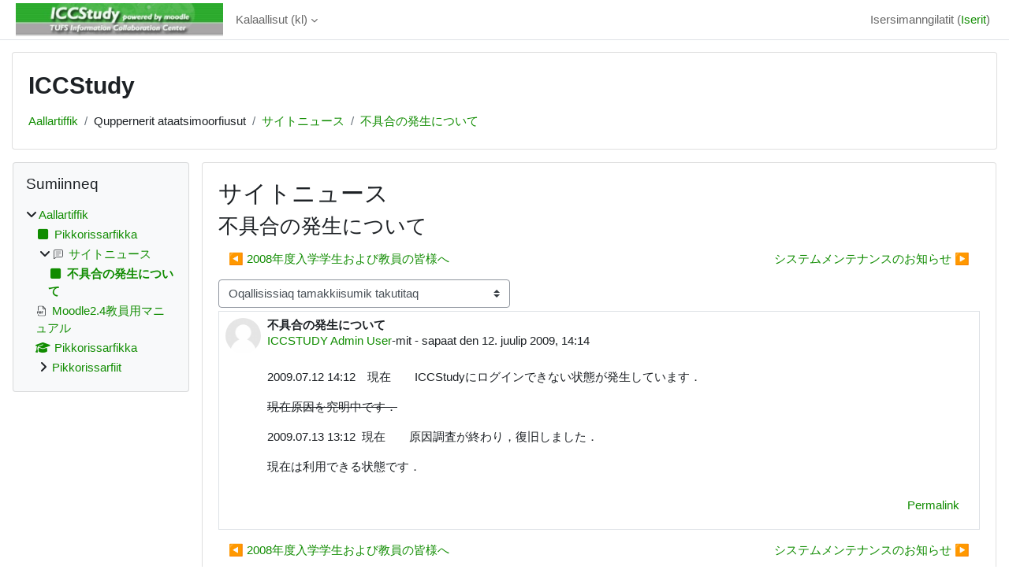

--- FILE ---
content_type: text/html; charset=utf-8
request_url: https://iccstudy.tufs.ac.jp/moodle/mod/forum/discuss.php?d=101&lang=kl
body_size: 77391
content:
<!DOCTYPE html>

<html  dir="ltr" lang="da" xml:lang="da">
<head>
    <title>ICCStudy: 不具合の発生について | ICCStudy</title>
    <link rel="shortcut icon" href="https://iccstudy.tufs.ac.jp/moodle/theme/image.php/classic/theme/1767731261/favicon" />
    <meta http-equiv="Content-Type" content="text/html; charset=utf-8" />
<meta name="keywords" content="moodle, ICCStudy: 不具合の発生について | ICCStudy" />
<link rel="stylesheet" type="text/css" href="https://iccstudy.tufs.ac.jp/moodle/theme/yui_combo.php?rollup/3.18.1/yui-moodlesimple-min.css" /><script id="firstthemesheet" type="text/css">/** Required in order to fix style inclusion problems in IE with YUI **/</script><link rel="stylesheet" type="text/css" href="https://iccstudy.tufs.ac.jp/moodle/theme/styles.php/classic/1767731261_1767730275/all" />
<script>
//<![CDATA[
var M = {}; M.yui = {};
M.pageloadstarttime = new Date();
M.cfg = {"wwwroot":"https:\/\/iccstudy.tufs.ac.jp\/moodle","apibase":"https:\/\/iccstudy.tufs.ac.jp\/moodle\/r.php\/api","homeurl":{},"sesskey":"5XhNcZJOXV","sessiontimeout":"7200","sessiontimeoutwarning":1200,"themerev":"1767731261","slasharguments":1,"theme":"classic","iconsystemmodule":"core\/icon_system_fontawesome","jsrev":"1767731261","admin":"admin","svgicons":true,"usertimezone":"UTC+9","language":"kl","courseId":1,"courseContextId":1923,"contextid":2,"contextInstanceId":1,"langrev":1767731261,"templaterev":"1767731261","siteId":1,"userId":0};var yui1ConfigFn = function(me) {if(/-skin|reset|fonts|grids|base/.test(me.name)){me.type='css';me.path=me.path.replace(/\.js/,'.css');me.path=me.path.replace(/\/yui2-skin/,'/assets/skins/sam/yui2-skin')}};
var yui2ConfigFn = function(me) {var parts=me.name.replace(/^moodle-/,'').split('-'),component=parts.shift(),module=parts[0],min='-min';if(/-(skin|core)$/.test(me.name)){parts.pop();me.type='css';min=''}
if(module){var filename=parts.join('-');me.path=component+'/'+module+'/'+filename+min+'.'+me.type}else{me.path=component+'/'+component+'.'+me.type}};
YUI_config = {"debug":false,"base":"https:\/\/iccstudy.tufs.ac.jp\/moodle\/lib\/yuilib\/3.18.1\/","comboBase":"https:\/\/iccstudy.tufs.ac.jp\/moodle\/theme\/yui_combo.php?","combine":true,"filter":null,"insertBefore":"firstthemesheet","groups":{"yui2":{"base":"https:\/\/iccstudy.tufs.ac.jp\/moodle\/lib\/yuilib\/2in3\/2.9.0\/build\/","comboBase":"https:\/\/iccstudy.tufs.ac.jp\/moodle\/theme\/yui_combo.php?","combine":true,"ext":false,"root":"2in3\/2.9.0\/build\/","patterns":{"yui2-":{"group":"yui2","configFn":yui1ConfigFn}}},"moodle":{"name":"moodle","base":"https:\/\/iccstudy.tufs.ac.jp\/moodle\/theme\/yui_combo.php?m\/1767731261\/","combine":true,"comboBase":"https:\/\/iccstudy.tufs.ac.jp\/moodle\/theme\/yui_combo.php?","ext":false,"root":"m\/1767731261\/","patterns":{"moodle-":{"group":"moodle","configFn":yui2ConfigFn}},"filter":null,"modules":{"moodle-core-chooserdialogue":{"requires":["base","panel","moodle-core-notification"]},"moodle-core-dragdrop":{"requires":["base","node","io","dom","dd","event-key","event-focus","moodle-core-notification"]},"moodle-core-actionmenu":{"requires":["base","event","node-event-simulate"]},"moodle-core-notification":{"requires":["moodle-core-notification-dialogue","moodle-core-notification-alert","moodle-core-notification-confirm","moodle-core-notification-exception","moodle-core-notification-ajaxexception"]},"moodle-core-notification-dialogue":{"requires":["base","node","panel","escape","event-key","dd-plugin","moodle-core-widget-focusafterclose","moodle-core-lockscroll"]},"moodle-core-notification-alert":{"requires":["moodle-core-notification-dialogue"]},"moodle-core-notification-confirm":{"requires":["moodle-core-notification-dialogue"]},"moodle-core-notification-exception":{"requires":["moodle-core-notification-dialogue"]},"moodle-core-notification-ajaxexception":{"requires":["moodle-core-notification-dialogue"]},"moodle-core-handlebars":{"condition":{"trigger":"handlebars","when":"after"}},"moodle-core-lockscroll":{"requires":["plugin","base-build"]},"moodle-core-blocks":{"requires":["base","node","io","dom","dd","dd-scroll","moodle-core-dragdrop","moodle-core-notification"]},"moodle-core-maintenancemodetimer":{"requires":["base","node"]},"moodle-core-event":{"requires":["event-custom"]},"moodle-core_availability-form":{"requires":["base","node","event","event-delegate","panel","moodle-core-notification-dialogue","json"]},"moodle-course-categoryexpander":{"requires":["node","event-key"]},"moodle-course-util":{"requires":["node"],"use":["moodle-course-util-base"],"submodules":{"moodle-course-util-base":{},"moodle-course-util-section":{"requires":["node","moodle-course-util-base"]},"moodle-course-util-cm":{"requires":["node","moodle-course-util-base"]}}},"moodle-course-dragdrop":{"requires":["base","node","io","dom","dd","dd-scroll","moodle-core-dragdrop","moodle-core-notification","moodle-course-coursebase","moodle-course-util"]},"moodle-course-management":{"requires":["base","node","io-base","moodle-core-notification-exception","json-parse","dd-constrain","dd-proxy","dd-drop","dd-delegate","node-event-delegate"]},"moodle-form-shortforms":{"requires":["node","base","selector-css3","moodle-core-event"]},"moodle-form-dateselector":{"requires":["base","node","overlay","calendar"]},"moodle-question-searchform":{"requires":["base","node"]},"moodle-question-chooser":{"requires":["moodle-core-chooserdialogue"]},"moodle-availability_completion-form":{"requires":["base","node","event","moodle-core_availability-form"]},"moodle-availability_date-form":{"requires":["base","node","event","io","moodle-core_availability-form"]},"moodle-availability_grade-form":{"requires":["base","node","event","moodle-core_availability-form"]},"moodle-availability_group-form":{"requires":["base","node","event","moodle-core_availability-form"]},"moodle-availability_grouping-form":{"requires":["base","node","event","moodle-core_availability-form"]},"moodle-availability_profile-form":{"requires":["base","node","event","moodle-core_availability-form"]},"moodle-mod_assign-history":{"requires":["node","transition"]},"moodle-mod_quiz-questionchooser":{"requires":["moodle-core-chooserdialogue","moodle-mod_quiz-util","querystring-parse"]},"moodle-mod_quiz-util":{"requires":["node","moodle-core-actionmenu"],"use":["moodle-mod_quiz-util-base"],"submodules":{"moodle-mod_quiz-util-base":{},"moodle-mod_quiz-util-slot":{"requires":["node","moodle-mod_quiz-util-base"]},"moodle-mod_quiz-util-page":{"requires":["node","moodle-mod_quiz-util-base"]}}},"moodle-mod_quiz-toolboxes":{"requires":["base","node","event","event-key","io","moodle-mod_quiz-quizbase","moodle-mod_quiz-util-slot","moodle-core-notification-ajaxexception"]},"moodle-mod_quiz-dragdrop":{"requires":["base","node","io","dom","dd","dd-scroll","moodle-core-dragdrop","moodle-core-notification","moodle-mod_quiz-quizbase","moodle-mod_quiz-util-base","moodle-mod_quiz-util-page","moodle-mod_quiz-util-slot","moodle-course-util"]},"moodle-mod_quiz-quizbase":{"requires":["base","node"]},"moodle-mod_quiz-autosave":{"requires":["base","node","event","event-valuechange","node-event-delegate","io-form","datatype-date-format"]},"moodle-mod_quiz-modform":{"requires":["base","node","event"]},"moodle-message_airnotifier-toolboxes":{"requires":["base","node","io"]},"moodle-editor_atto-rangy":{"requires":[]},"moodle-editor_atto-editor":{"requires":["node","transition","io","overlay","escape","event","event-simulate","event-custom","node-event-html5","node-event-simulate","yui-throttle","moodle-core-notification-dialogue","moodle-editor_atto-rangy","handlebars","timers","querystring-stringify"]},"moodle-editor_atto-plugin":{"requires":["node","base","escape","event","event-outside","handlebars","event-custom","timers","moodle-editor_atto-menu"]},"moodle-editor_atto-menu":{"requires":["moodle-core-notification-dialogue","node","event","event-custom"]},"moodle-report_eventlist-eventfilter":{"requires":["base","event","node","node-event-delegate","datatable","autocomplete","autocomplete-filters"]},"moodle-report_loglive-fetchlogs":{"requires":["base","event","node","io","node-event-delegate"]},"moodle-gradereport_history-userselector":{"requires":["escape","event-delegate","event-key","handlebars","io-base","json-parse","moodle-core-notification-dialogue"]},"moodle-qbank_editquestion-chooser":{"requires":["moodle-core-chooserdialogue"]},"moodle-tool_lp-dragdrop-reorder":{"requires":["moodle-core-dragdrop"]},"moodle-assignfeedback_editpdf-editor":{"requires":["base","event","node","io","graphics","json","event-move","event-resize","transition","querystring-stringify-simple","moodle-core-notification-dialog","moodle-core-notification-alert","moodle-core-notification-warning","moodle-core-notification-exception","moodle-core-notification-ajaxexception"]},"moodle-atto_accessibilitychecker-button":{"requires":["color-base","moodle-editor_atto-plugin"]},"moodle-atto_accessibilityhelper-button":{"requires":["moodle-editor_atto-plugin"]},"moodle-atto_align-button":{"requires":["moodle-editor_atto-plugin"]},"moodle-atto_bold-button":{"requires":["moodle-editor_atto-plugin"]},"moodle-atto_charmap-button":{"requires":["moodle-editor_atto-plugin"]},"moodle-atto_clear-button":{"requires":["moodle-editor_atto-plugin"]},"moodle-atto_collapse-button":{"requires":["moodle-editor_atto-plugin"]},"moodle-atto_emojipicker-button":{"requires":["moodle-editor_atto-plugin"]},"moodle-atto_emoticon-button":{"requires":["moodle-editor_atto-plugin"]},"moodle-atto_equation-button":{"requires":["moodle-editor_atto-plugin","moodle-core-event","io","event-valuechange","tabview","array-extras"]},"moodle-atto_h5p-button":{"requires":["moodle-editor_atto-plugin"]},"moodle-atto_html-button":{"requires":["promise","moodle-editor_atto-plugin","moodle-atto_html-beautify","moodle-atto_html-codemirror","event-valuechange"]},"moodle-atto_html-beautify":{},"moodle-atto_html-codemirror":{"requires":["moodle-atto_html-codemirror-skin"]},"moodle-atto_image-button":{"requires":["moodle-editor_atto-plugin"]},"moodle-atto_indent-button":{"requires":["moodle-editor_atto-plugin"]},"moodle-atto_italic-button":{"requires":["moodle-editor_atto-plugin"]},"moodle-atto_link-button":{"requires":["moodle-editor_atto-plugin"]},"moodle-atto_managefiles-usedfiles":{"requires":["node","escape"]},"moodle-atto_managefiles-button":{"requires":["moodle-editor_atto-plugin"]},"moodle-atto_media-button":{"requires":["moodle-editor_atto-plugin","moodle-form-shortforms"]},"moodle-atto_noautolink-button":{"requires":["moodle-editor_atto-plugin"]},"moodle-atto_orderedlist-button":{"requires":["moodle-editor_atto-plugin"]},"moodle-atto_recordrtc-button":{"requires":["moodle-editor_atto-plugin","moodle-atto_recordrtc-recording"]},"moodle-atto_recordrtc-recording":{"requires":["moodle-atto_recordrtc-button"]},"moodle-atto_rtl-button":{"requires":["moodle-editor_atto-plugin"]},"moodle-atto_strike-button":{"requires":["moodle-editor_atto-plugin"]},"moodle-atto_subscript-button":{"requires":["moodle-editor_atto-plugin"]},"moodle-atto_superscript-button":{"requires":["moodle-editor_atto-plugin"]},"moodle-atto_table-button":{"requires":["moodle-editor_atto-plugin","moodle-editor_atto-menu","event","event-valuechange"]},"moodle-atto_title-button":{"requires":["moodle-editor_atto-plugin"]},"moodle-atto_underline-button":{"requires":["moodle-editor_atto-plugin"]},"moodle-atto_undo-button":{"requires":["moodle-editor_atto-plugin"]},"moodle-atto_unorderedlist-button":{"requires":["moodle-editor_atto-plugin"]}}},"gallery":{"name":"gallery","base":"https:\/\/iccstudy.tufs.ac.jp\/moodle\/lib\/yuilib\/gallery\/","combine":true,"comboBase":"https:\/\/iccstudy.tufs.ac.jp\/moodle\/theme\/yui_combo.php?","ext":false,"root":"gallery\/1767731261\/","patterns":{"gallery-":{"group":"gallery"}}}},"modules":{"core_filepicker":{"name":"core_filepicker","fullpath":"https:\/\/iccstudy.tufs.ac.jp\/moodle\/lib\/javascript.php\/1767731261\/repository\/filepicker.js","requires":["base","node","node-event-simulate","json","async-queue","io-base","io-upload-iframe","io-form","yui2-treeview","panel","cookie","datatable","datatable-sort","resize-plugin","dd-plugin","escape","moodle-core_filepicker","moodle-core-notification-dialogue"]},"core_comment":{"name":"core_comment","fullpath":"https:\/\/iccstudy.tufs.ac.jp\/moodle\/lib\/javascript.php\/1767731261\/comment\/comment.js","requires":["base","io-base","node","json","yui2-animation","overlay","escape"]}},"logInclude":[],"logExclude":[],"logLevel":null};
M.yui.loader = {modules: {}};

//]]>
</script>

    <meta name="viewport" content="width=device-width, initial-scale=1.0">
</head>
<body  id="page-mod-forum-discuss" class="format-site  path-mod path-mod-forum chrome dir-ltr lang-kl yui-skin-sam yui3-skin-sam iccstudy-tufs-ac-jp--moodle pagelayout-incourse course-1 context-2 cmid-1 cm-type-forum notloggedin theme ">

<div id="page-wrapper" class="d-print-block">

    <div>
    <a class="sr-only sr-only-focusable" href="#maincontent">Gå til hovedindhold</a>
</div><script src="https://iccstudy.tufs.ac.jp/moodle/lib/javascript.php/1767731261/lib/polyfills/polyfill.js"></script>
<script src="https://iccstudy.tufs.ac.jp/moodle/theme/yui_combo.php?rollup/3.18.1/yui-moodlesimple-min.js"></script><script src="https://iccstudy.tufs.ac.jp/moodle/lib/javascript.php/1767731261/lib/javascript-static.js"></script>
<script>
//<![CDATA[
document.body.className += ' jsenabled';
//]]>
</script>



    <nav class="fixed-top navbar navbar-bootswatch navbar-expand moodle-has-zindex">
        <div class="container-fluid">
            <a href="https://iccstudy.tufs.ac.jp/moodle/" class="navbar-brand d-flex align-items-center m-1 p-0 aabtn">
                    <img src="https://iccstudy.tufs.ac.jp/moodle/pluginfile.php/1/core_admin/logocompact/300x300/1767731261/iccstudylogo.jpg" class="logo me-1" alt="ICCStudy">
            </a>
    
            <ul class="navbar-nav d-none d-md-flex">
                <!-- custom_menu -->
                <li class="dropdown nav-item">
    <a class="dropdown-toggle nav-link" id="drop-down-696d8913bcd74696d8913b638613" data-toggle="dropdown" aria-haspopup="true" aria-expanded="false" href="#" title="Oqaaseq" aria-controls="drop-down-menu-696d8913bcd74696d8913b638613">
        Kalaallisut ‎(kl)‎
    </a>
    <div class="dropdown-menu" role="menu" id="drop-down-menu-696d8913bcd74696d8913b638613" aria-labelledby="drop-down-696d8913bcd74696d8913b638613">
                <a class="dropdown-item" role="menuitem" href="https://iccstudy.tufs.ac.jp/moodle/mod/forum/discuss.php?d=101&amp;lang=da"  lang="da" >Dansk ‎(da)‎</a>
                <a class="dropdown-item" role="menuitem" href="https://iccstudy.tufs.ac.jp/moodle/mod/forum/discuss.php?d=101&amp;lang=de_comm"  lang="de" >Deutsch (community) ‎(de_comm)‎</a>
                <a class="dropdown-item" role="menuitem" href="https://iccstudy.tufs.ac.jp/moodle/mod/forum/discuss.php?d=101&amp;lang=de_kids"  lang="de" >Deutsch ‎(de_kids)‎</a>
                <a class="dropdown-item" role="menuitem" href="https://iccstudy.tufs.ac.jp/moodle/mod/forum/discuss.php?d=101&amp;lang=de"  lang="de" >Deutsch ‎(de)‎</a>
                <a class="dropdown-item" role="menuitem" href="https://iccstudy.tufs.ac.jp/moodle/mod/forum/discuss.php?d=101&amp;lang=de_du"  lang="de" >Deutsch (du) ‎(de_du)‎</a>
                <a class="dropdown-item" role="menuitem" href="https://iccstudy.tufs.ac.jp/moodle/mod/forum/discuss.php?d=101&amp;lang=et"  lang="et" >eesti ‎(et)‎</a>
                <a class="dropdown-item" role="menuitem" href="https://iccstudy.tufs.ac.jp/moodle/mod/forum/discuss.php?d=101&amp;lang=en_kids"  lang="en" >English ‎(en_kids)‎</a>
                <a class="dropdown-item" role="menuitem" href="https://iccstudy.tufs.ac.jp/moodle/mod/forum/discuss.php?d=101&amp;lang=en"  lang="en" >English ‎(en)‎</a>
                <a class="dropdown-item" role="menuitem" href="https://iccstudy.tufs.ac.jp/moodle/mod/forum/discuss.php?d=101&amp;lang=en_ar"  lang="en" >English (pirate) ‎(en_ar)‎</a>
                <a class="dropdown-item" role="menuitem" href="https://iccstudy.tufs.ac.jp/moodle/mod/forum/discuss.php?d=101&amp;lang=en_us"  lang="en" >English (United States) ‎(en_us)‎</a>
                <a class="dropdown-item" role="menuitem" href="https://iccstudy.tufs.ac.jp/moodle/mod/forum/discuss.php?d=101&amp;lang=es_ar"  lang="es-ar" >Español - Argentina ‎(es_ar)‎</a>
                <a class="dropdown-item" role="menuitem" href="https://iccstudy.tufs.ac.jp/moodle/mod/forum/discuss.php?d=101&amp;lang=es_es"  lang="es" >Español - España ‎(es_es)‎</a>
                <a class="dropdown-item" role="menuitem" href="https://iccstudy.tufs.ac.jp/moodle/mod/forum/discuss.php?d=101&amp;lang=es"  lang="es" >Español - Internacional ‎(es)‎</a>
                <a class="dropdown-item" role="menuitem" href="https://iccstudy.tufs.ac.jp/moodle/mod/forum/discuss.php?d=101&amp;lang=es_mx"  lang="es-mx" >Español - México ‎(es_mx)‎</a>
                <a class="dropdown-item" role="menuitem" href="https://iccstudy.tufs.ac.jp/moodle/mod/forum/discuss.php?d=101&amp;lang=eu"  lang="eu" >Euskara ‎(eu)‎</a>
                <a class="dropdown-item" role="menuitem" href="https://iccstudy.tufs.ac.jp/moodle/mod/forum/discuss.php?d=101&amp;lang=fil"  lang="fil" >Filipino ‎(fil)‎</a>
                <a class="dropdown-item" role="menuitem" href="https://iccstudy.tufs.ac.jp/moodle/mod/forum/discuss.php?d=101&amp;lang=sv_fi"  lang="sv" >Finlandssvenska ‎(sv_fi)‎</a>
                <a class="dropdown-item" role="menuitem" href="https://iccstudy.tufs.ac.jp/moodle/mod/forum/discuss.php?d=101&amp;lang=fo"  lang="fo" >Føroyskt ‎(fo)‎</a>
                <a class="dropdown-item" role="menuitem" href="https://iccstudy.tufs.ac.jp/moodle/mod/forum/discuss.php?d=101&amp;lang=fr_ca"  lang="fr" >Français (Canada) ‎(fr_ca)‎</a>
                <a class="dropdown-item" role="menuitem" href="https://iccstudy.tufs.ac.jp/moodle/mod/forum/discuss.php?d=101&amp;lang=fr"  lang="fr" >Français ‎(fr)‎</a>
                <a class="dropdown-item" role="menuitem" href="https://iccstudy.tufs.ac.jp/moodle/mod/forum/discuss.php?d=101&amp;lang=ga"  lang="ga" >Gaeilge ‎(ga)‎</a>
                <a class="dropdown-item" role="menuitem" href="https://iccstudy.tufs.ac.jp/moodle/mod/forum/discuss.php?d=101&amp;lang=gd"  lang="gd" >Gàidhlig ‎(gd)‎</a>
                <a class="dropdown-item" role="menuitem" href="https://iccstudy.tufs.ac.jp/moodle/mod/forum/discuss.php?d=101&amp;lang=gl"  lang="gl" >Galego ‎(gl)‎</a>
                <a class="dropdown-item" role="menuitem" href="https://iccstudy.tufs.ac.jp/moodle/mod/forum/discuss.php?d=101&amp;lang=hr"  lang="hr" >Hrvatski ‎(hr)‎</a>
                <a class="dropdown-item" role="menuitem" href="https://iccstudy.tufs.ac.jp/moodle/mod/forum/discuss.php?d=101&amp;lang=zu"  lang="zu" >isiZulu ‎(zu)‎</a>
                <a class="dropdown-item" role="menuitem" href="https://iccstudy.tufs.ac.jp/moodle/mod/forum/discuss.php?d=101&amp;lang=is"  lang="is" >Íslenska ‎(is)‎</a>
                <a class="dropdown-item" role="menuitem" href="https://iccstudy.tufs.ac.jp/moodle/mod/forum/discuss.php?d=101&amp;lang=it"  lang="it" >Italiano ‎(it)‎</a>
                <a class="dropdown-item" role="menuitem" href="https://iccstudy.tufs.ac.jp/moodle/mod/forum/discuss.php?d=101&amp;lang=kl"  >Kalaallisut ‎(kl)‎</a>
                <a class="dropdown-item" role="menuitem" href="https://iccstudy.tufs.ac.jp/moodle/mod/forum/discuss.php?d=101&amp;lang=sw"  lang="sw" >Kiswahili ‎(sw)‎</a>
                <a class="dropdown-item" role="menuitem" href="https://iccstudy.tufs.ac.jp/moodle/mod/forum/discuss.php?d=101&amp;lang=la"  lang="la" >Latin ‎(la)‎</a>
                <a class="dropdown-item" role="menuitem" href="https://iccstudy.tufs.ac.jp/moodle/mod/forum/discuss.php?d=101&amp;lang=lv"  lang="lv" >Latviešu ‎(lv)‎</a>
                <a class="dropdown-item" role="menuitem" href="https://iccstudy.tufs.ac.jp/moodle/mod/forum/discuss.php?d=101&amp;lang=lt"  lang="lt" >Lietuvių ‎(lt)‎</a>
                <a class="dropdown-item" role="menuitem" href="https://iccstudy.tufs.ac.jp/moodle/mod/forum/discuss.php?d=101&amp;lang=lt_uni"  lang="lt" >Lietuvių (universitetas) ‎(lt_uni)‎</a>
                <a class="dropdown-item" role="menuitem" href="https://iccstudy.tufs.ac.jp/moodle/mod/forum/discuss.php?d=101&amp;lang=hu"  lang="hu" >magyar ‎(hu)‎</a>
                <a class="dropdown-item" role="menuitem" href="https://iccstudy.tufs.ac.jp/moodle/mod/forum/discuss.php?d=101&amp;lang=mi_tn"  lang="mi" >Māori - Tainui ‎(mi_tn)‎</a>
                <a class="dropdown-item" role="menuitem" href="https://iccstudy.tufs.ac.jp/moodle/mod/forum/discuss.php?d=101&amp;lang=mi_wwow"  lang="mi" >Māori - Waikato ‎(mi_wwow)‎</a>
                <a class="dropdown-item" role="menuitem" href="https://iccstudy.tufs.ac.jp/moodle/mod/forum/discuss.php?d=101&amp;lang=nl"  lang="nl" >Nederlands ‎(nl)‎</a>
                <a class="dropdown-item" role="menuitem" href="https://iccstudy.tufs.ac.jp/moodle/mod/forum/discuss.php?d=101&amp;lang=nn"  lang="no" >Norsk - nynorsk ‎(nn)‎</a>
                <a class="dropdown-item" role="menuitem" href="https://iccstudy.tufs.ac.jp/moodle/mod/forum/discuss.php?d=101&amp;lang=no_gr"  lang="no" >Norsk ‎(no_gr)‎</a>
                <a class="dropdown-item" role="menuitem" href="https://iccstudy.tufs.ac.jp/moodle/mod/forum/discuss.php?d=101&amp;lang=no"  lang="no" >Norsk ‎(no)‎</a>
                <a class="dropdown-item" role="menuitem" href="https://iccstudy.tufs.ac.jp/moodle/mod/forum/discuss.php?d=101&amp;lang=pl"  lang="pl" >Polski ‎(pl)‎</a>
                <a class="dropdown-item" role="menuitem" href="https://iccstudy.tufs.ac.jp/moodle/mod/forum/discuss.php?d=101&amp;lang=pt_br"  lang="pt-br" >Português - Brasil ‎(pt_br)‎</a>
                <a class="dropdown-item" role="menuitem" href="https://iccstudy.tufs.ac.jp/moodle/mod/forum/discuss.php?d=101&amp;lang=pt"  lang="pt" >Português - Portugal ‎(pt)‎</a>
                <a class="dropdown-item" role="menuitem" href="https://iccstudy.tufs.ac.jp/moodle/mod/forum/discuss.php?d=101&amp;lang=ro"  lang="ro" >Română ‎(ro)‎</a>
                <a class="dropdown-item" role="menuitem" href="https://iccstudy.tufs.ac.jp/moodle/mod/forum/discuss.php?d=101&amp;lang=rm_surs"  lang="rm" >Romansh Sursilvan ‎(rm_surs)‎</a>
                <a class="dropdown-item" role="menuitem" href="https://iccstudy.tufs.ac.jp/moodle/mod/forum/discuss.php?d=101&amp;lang=sm"  lang="sm" >Samoan ‎(sm)‎</a>
                <a class="dropdown-item" role="menuitem" href="https://iccstudy.tufs.ac.jp/moodle/mod/forum/discuss.php?d=101&amp;lang=sq"  lang="sq" >Shqip ‎(sq)‎</a>
                <a class="dropdown-item" role="menuitem" href="https://iccstudy.tufs.ac.jp/moodle/mod/forum/discuss.php?d=101&amp;lang=sk"  lang="sk" >Slovenčina ‎(sk)‎</a>
                <a class="dropdown-item" role="menuitem" href="https://iccstudy.tufs.ac.jp/moodle/mod/forum/discuss.php?d=101&amp;lang=sl"  lang="sl" >Slovenščina ‎(sl)‎</a>
                <a class="dropdown-item" role="menuitem" href="https://iccstudy.tufs.ac.jp/moodle/mod/forum/discuss.php?d=101&amp;lang=so"  lang="in" >Soomaali ‎(so)‎</a>
                <a class="dropdown-item" role="menuitem" href="https://iccstudy.tufs.ac.jp/moodle/mod/forum/discuss.php?d=101&amp;lang=sr_lt"  lang="sr" >Srpski ‎(sr_lt)‎</a>
                <a class="dropdown-item" role="menuitem" href="https://iccstudy.tufs.ac.jp/moodle/mod/forum/discuss.php?d=101&amp;lang=fi"  lang="fi" >Suomi ‎(fi)‎</a>
                <a class="dropdown-item" role="menuitem" href="https://iccstudy.tufs.ac.jp/moodle/mod/forum/discuss.php?d=101&amp;lang=sv"  lang="sv" >Svenska ‎(sv)‎</a>
                <a class="dropdown-item" role="menuitem" href="https://iccstudy.tufs.ac.jp/moodle/mod/forum/discuss.php?d=101&amp;lang=tl"  lang="tl" >Tagalog ‎(tl)‎</a>
                <a class="dropdown-item" role="menuitem" href="https://iccstudy.tufs.ac.jp/moodle/mod/forum/discuss.php?d=101&amp;lang=ta"  lang="ta" >Tamil ‎(ta)‎</a>
                <a class="dropdown-item" role="menuitem" href="https://iccstudy.tufs.ac.jp/moodle/mod/forum/discuss.php?d=101&amp;lang=th"  lang="th" >Thai ‎(th)‎</a>
                <a class="dropdown-item" role="menuitem" href="https://iccstudy.tufs.ac.jp/moodle/mod/forum/discuss.php?d=101&amp;lang=to"  lang="to" >Tongan ‎(to)‎</a>
                <a class="dropdown-item" role="menuitem" href="https://iccstudy.tufs.ac.jp/moodle/mod/forum/discuss.php?d=101&amp;lang=tr"  lang="tr" >Türkçe ‎(tr)‎</a>
                <a class="dropdown-item" role="menuitem" href="https://iccstudy.tufs.ac.jp/moodle/mod/forum/discuss.php?d=101&amp;lang=fj"  lang="fj" >VakaViti ‎(fj)‎</a>
                <a class="dropdown-item" role="menuitem" href="https://iccstudy.tufs.ac.jp/moodle/mod/forum/discuss.php?d=101&amp;lang=vi"  lang="vi" >Vietnamese ‎(vi)‎</a>
                <a class="dropdown-item" role="menuitem" href="https://iccstudy.tufs.ac.jp/moodle/mod/forum/discuss.php?d=101&amp;lang=wo"  lang="fr" >Wolof ‎(wo)‎</a>
                <a class="dropdown-item" role="menuitem" href="https://iccstudy.tufs.ac.jp/moodle/mod/forum/discuss.php?d=101&amp;lang=ja_wp"  lang="ja" >Workplace準拠の日本語 ‎(ja_wp)‎</a>
                <a class="dropdown-item" role="menuitem" href="https://iccstudy.tufs.ac.jp/moodle/mod/forum/discuss.php?d=101&amp;lang=zh_tw"  lang="zh" >正體中文 ‎(zh_tw)‎</a>
                <a class="dropdown-item" role="menuitem" href="https://iccstudy.tufs.ac.jp/moodle/mod/forum/discuss.php?d=101&amp;lang=ja"  lang="ja" >日本語 ‎(ja)‎</a>
                <a class="dropdown-item" role="menuitem" href="https://iccstudy.tufs.ac.jp/moodle/mod/forum/discuss.php?d=101&amp;lang=zh_cn"  lang="zh" >简体中文 ‎(zh_cn)‎</a>
                <a class="dropdown-item" role="menuitem" href="https://iccstudy.tufs.ac.jp/moodle/mod/forum/discuss.php?d=101&amp;lang=el"  lang="el" >Ελληνικά ‎(el)‎</a>
                <a class="dropdown-item" role="menuitem" href="https://iccstudy.tufs.ac.jp/moodle/mod/forum/discuss.php?d=101&amp;lang=be"  lang="be" >Беларуская ‎(be)‎</a>
                <a class="dropdown-item" role="menuitem" href="https://iccstudy.tufs.ac.jp/moodle/mod/forum/discuss.php?d=101&amp;lang=bg"  lang="bg" >Български ‎(bg)‎</a>
                <a class="dropdown-item" role="menuitem" href="https://iccstudy.tufs.ac.jp/moodle/mod/forum/discuss.php?d=101&amp;lang=kk"  lang="kk" >Қазақша ‎(kk)‎</a>
                <a class="dropdown-item" role="menuitem" href="https://iccstudy.tufs.ac.jp/moodle/mod/forum/discuss.php?d=101&amp;lang=mk"  lang="mk" >Македонски ‎(mk)‎</a>
                <a class="dropdown-item" role="menuitem" href="https://iccstudy.tufs.ac.jp/moodle/mod/forum/discuss.php?d=101&amp;lang=mn"  lang="mn" >Монгол ‎(mn)‎</a>
                <a class="dropdown-item" role="menuitem" href="https://iccstudy.tufs.ac.jp/moodle/mod/forum/discuss.php?d=101&amp;lang=ru"  lang="ru" >Русский ‎(ru)‎</a>
                <a class="dropdown-item" role="menuitem" href="https://iccstudy.tufs.ac.jp/moodle/mod/forum/discuss.php?d=101&amp;lang=tt"  lang="tt" >Татар ‎(tt)‎</a>
                <a class="dropdown-item" role="menuitem" href="https://iccstudy.tufs.ac.jp/moodle/mod/forum/discuss.php?d=101&amp;lang=uk"  lang="uk" >Українська ‎(uk)‎</a>
                <a class="dropdown-item" role="menuitem" href="https://iccstudy.tufs.ac.jp/moodle/mod/forum/discuss.php?d=101&amp;lang=ka"  lang="ka" >ქართული ‎(ka)‎</a>
                <a class="dropdown-item" role="menuitem" href="https://iccstudy.tufs.ac.jp/moodle/mod/forum/discuss.php?d=101&amp;lang=hy"  lang="hy" >Հայերեն ‎(hy)‎</a>
                <a class="dropdown-item" role="menuitem" href="https://iccstudy.tufs.ac.jp/moodle/mod/forum/discuss.php?d=101&amp;lang=he"  lang="he" >עברית ‎(he)‎</a>
                <a class="dropdown-item" role="menuitem" href="https://iccstudy.tufs.ac.jp/moodle/mod/forum/discuss.php?d=101&amp;lang=ur"  lang="ur" >اردو ‎(ur)‎</a>
                <a class="dropdown-item" role="menuitem" href="https://iccstudy.tufs.ac.jp/moodle/mod/forum/discuss.php?d=101&amp;lang=ar"  lang="ar" >العربية ‎(ar)‎</a>
                <a class="dropdown-item" role="menuitem" href="https://iccstudy.tufs.ac.jp/moodle/mod/forum/discuss.php?d=101&amp;lang=ckb"  lang="ku" >سۆرانی ‎(ckb)‎</a>
                <a class="dropdown-item" role="menuitem" href="https://iccstudy.tufs.ac.jp/moodle/mod/forum/discuss.php?d=101&amp;lang=fa"  lang="fa" >فارسی ‎(fa)‎</a>
                <a class="dropdown-item" role="menuitem" href="https://iccstudy.tufs.ac.jp/moodle/mod/forum/discuss.php?d=101&amp;lang=dv"  lang="dv" >ދިވެހި ‎(dv)‎</a>
                <a class="dropdown-item" role="menuitem" href="https://iccstudy.tufs.ac.jp/moodle/mod/forum/discuss.php?d=101&amp;lang=ti"  lang="ti" >ትግርኛ ‎(ti)‎</a>
                <a class="dropdown-item" role="menuitem" href="https://iccstudy.tufs.ac.jp/moodle/mod/forum/discuss.php?d=101&amp;lang=ne"  lang="ne" >नेपाली ‎(ne)‎</a>
                <a class="dropdown-item" role="menuitem" href="https://iccstudy.tufs.ac.jp/moodle/mod/forum/discuss.php?d=101&amp;lang=mr"  lang="mr" >मराठी ‎(mr)‎</a>
                <a class="dropdown-item" role="menuitem" href="https://iccstudy.tufs.ac.jp/moodle/mod/forum/discuss.php?d=101&amp;lang=hi"  lang="hi" >हिंदी ‎(hi)‎</a>
                <a class="dropdown-item" role="menuitem" href="https://iccstudy.tufs.ac.jp/moodle/mod/forum/discuss.php?d=101&amp;lang=bn"  lang="bn" >বাংলা ‎(bn)‎</a>
                <a class="dropdown-item" role="menuitem" href="https://iccstudy.tufs.ac.jp/moodle/mod/forum/discuss.php?d=101&amp;lang=gu"  lang="gu" >ગુજરાતી ‎(gu)‎</a>
                <a class="dropdown-item" role="menuitem" href="https://iccstudy.tufs.ac.jp/moodle/mod/forum/discuss.php?d=101&amp;lang=ta_lk"  lang="ta" >தமிழ் ‎(ta_lk)‎</a>
                <a class="dropdown-item" role="menuitem" href="https://iccstudy.tufs.ac.jp/moodle/mod/forum/discuss.php?d=101&amp;lang=te"  lang="te" >తెలుగు  ‎(te)‎</a>
                <a class="dropdown-item" role="menuitem" href="https://iccstudy.tufs.ac.jp/moodle/mod/forum/discuss.php?d=101&amp;lang=kn"  lang="kn" >ಕನ್ನಡ ‎(kn)‎</a>
                <a class="dropdown-item" role="menuitem" href="https://iccstudy.tufs.ac.jp/moodle/mod/forum/discuss.php?d=101&amp;lang=ml"  lang="ml" >മലയാളം ‎(ml)‎</a>
                <a class="dropdown-item" role="menuitem" href="https://iccstudy.tufs.ac.jp/moodle/mod/forum/discuss.php?d=101&amp;lang=si"  lang="si" >සිංහල ‎(si)‎</a>
                <a class="dropdown-item" role="menuitem" href="https://iccstudy.tufs.ac.jp/moodle/mod/forum/discuss.php?d=101&amp;lang=lo"  lang="lo" >ລາວ ‎(lo)‎</a>
                <a class="dropdown-item" role="menuitem" href="https://iccstudy.tufs.ac.jp/moodle/mod/forum/discuss.php?d=101&amp;lang=km"  lang="km" >ខ្មែរ ‎(km)‎</a>
                <a class="dropdown-item" role="menuitem" href="https://iccstudy.tufs.ac.jp/moodle/mod/forum/discuss.php?d=101&amp;lang=ko"  lang="ko" >한국어 ‎(ko)‎</a>
    </div>
</li>
                <!-- page_heading_menu -->
                
            </ul>
            <div id="usernavigation" class="navbar-nav my-1 ms-auto">
                <div class="divider border-start h-50 align-self-center mx-1"></div>
                
                
                <div class="d-flex align-items-stretch usermenu-container" data-region="usermenu">
                    <div class="usermenu"><span class="login nav-link">Isersimanngilatit (<a href="https://iccstudy.tufs.ac.jp/moodle/login/index.php">Iserit</a>)</span></div>
                </div>
            </div>
        </div>
    </nav>

    <div id="page" class="container-fluid d-print-block">
        <header id="page-header" class="row">
    <div class="col-12 pt-3 pb-3">
        <div class="card ">
            <div class="card-body ">
                <div class="d-flex align-items-center">
                    <div class="me-auto">
                    <div class="page-context-header d-flex flex-wrap align-items-center mb-2">
    <div class="page-header-headings">
        <h1 class="h2 mb-0">ICCStudy</h1>
    </div>
</div>
                    </div>
                    <div class="header-actions-container flex-shrink-0" data-region="header-actions-container">
                            <div class="header-action ms-2"></div>
                    </div>
                </div>
                <div class="d-flex flex-wrap">
                    <div id="page-navbar">
                        <nav aria-label="Navigationslinje">
    <ol class="breadcrumb">
                <li class="breadcrumb-item">
                    <a href="https://iccstudy.tufs.ac.jp/moodle/"
                        
                        
                        
                    >
                        Aallartiffik
                    </a>
                </li>
        
                <li class="breadcrumb-item">
                    <span >
                        Quppernerit ataatsimoorfiusut
                    </span>
                </li>
        
                <li class="breadcrumb-item">
                    <a href="https://iccstudy.tufs.ac.jp/moodle/mod/forum/view.php?id=1"
                        
                        title="Oqalliffik"
                        
                    >
                        サイトニュース
                    </a>
                </li>
        
                <li class="breadcrumb-item">
                    <a href="https://iccstudy.tufs.ac.jp/moodle/mod/forum/discuss.php?d=101"
                        aria-current="page"
                        
                        
                    >
                        不具合の発生について
                    </a>
                </li>
        </ol>
</nav>
                    </div>
                    <div class="ms-auto d-flex">
                        
                    </div>
                    <div id="course-header">
                        
                    </div>
                </div>
            </div>
        </div>
    </div>
</header>

        <div id="page-content" class="row  blocks-pre   d-print-block">
            <div id="region-main-box" class="region-main">
                <div id="region-main" class="region-main-content">
                    <span class="notifications" id="user-notifications"></span>
                        <span id="maincontent"></span>
                        <div class="activity-header" data-for="page-activity-header"></div>
                    <div role="main"><h2>サイトニュース</h2><h3 class="discussionname">不具合の発生について</h3><div id="discussion-container-696d8913c2ed0696d8913b638619" data-content="forum-discussion">
    <div class="discussion-nav clearfix"><ul><li class="prev-discussion"><a aria-label="Tidligere tråd: 2008年度入学学生および教員の皆様へ" class="btn btn-link" href="https://iccstudy.tufs.ac.jp/moodle/mod/forum/discuss.php?d=46">&#x25C0;&#xFE0E; 2008年度入学学生および教員の皆様へ</a></li><li class="next-discussion"><a aria-label="Næste tråd: システムメンテナンスのお知らせ" class="btn btn-link" href="https://iccstudy.tufs.ac.jp/moodle/mod/forum/discuss.php?d=132">システムメンテナンスのお知らせ &#x25B6;&#xFE0E;</a></li></ul></div>

    <div class="d-flex flex-column flex-sm-row mb-1">
        <div></div>
        <div class=""><div class="singleselect d-inline-block">
    <form method="get" action="https://iccstudy.tufs.ac.jp/moodle/mod/forum/discuss.php" id="mode">
            <input type="hidden" name="d" value="101">
            <label for="single_select696d8913b638618" class="accesshide">
                Visningsform
            </label>
        <select  id="single_select696d8913b638618" class="custom-select singleselect" name="mode"
                 >
                    <option  value="1" >Oqallisissiaq siulleq siullinngorlugu takutitaq</option>
                    <option  value="-1" >Oqallisissiaq kingullerpaaq siullinngorlugu takutitaq</option>
                    <option  value="2" >Oqallisissiaq pertitikkatut takutitaq</option>
                    <option  value="3" selected>Oqallisissiaq tamakkiisumik takutitaq</option>
        </select>
        <noscript>
            <input type="submit" class="btn btn-secondary ms-1" value="Aallartiguk">
        </noscript>
    </form>
</div></div>
        <div class="ms-2"></div>
    </div>


<article
        id="p236"
        class="forum-post-container mb-2"
        data-post-id="236"
        data-region="post"
        data-target="236-target"
        tabindex="0"
        aria-labelledby="post-header-236-696d8913c2670696d8913b638617"
        aria-describedby="post-content-236"
    >
        <div
            class="d-flex border p-2 mb-2 forumpost focus-target  firstpost starter"
            aria-label='不具合の発生について af ICCSTUDY Admin User'
            data-post-id="236" data-content="forum-post"
        >
            
    
            <div class="d-flex flex-column w-100"  data-region-content="forum-post-core">
                <header id="post-header-236-696d8913c2670696d8913b638617" class="mb-2 header row d-flex">
                            <div class="me-2" style="width: 45px;">
                                    <img
                                        class="rounded-circle w-100"
                                        src="https://iccstudy.tufs.ac.jp/moodle/theme/image.php/classic/core/1767731261/u/f1"
                                        alt="ICCSTUDY Admin User-ip assinga"
                                        aria-hidden="true"
                                        title="ICCSTUDY Admin User-ip assinga"
                                    >
                            </div>
                    <div class="d-flex flex-column">
                            <h3 class="h6 font-weight-bold mb-0" data-region-content="forum-post-core-subject" data-reply-subject="AKISSUT: 不具合の発生について" >不具合の発生について</h3>
                            <div class="mb-3" tabindex="-1">
                                <a href="https://iccstudy.tufs.ac.jp/moodle/user/view.php?id=2&course=1">ICCSTUDY Admin User</a>-mit - <time datetime="2009-07-12T14:14:08+09:00">sapaat den 12. juulip 2009, 14:14</time>
                        </div>
                            <span class="sr-only">Antal besvarelser: 0</span>
                    </div>
                </header>
    
                <div class="d-flex body-content-container">
                            <div class="me-2 author-groups-container" style="width: 45px; flex-shrink: 0">
                            </div>
    
                    <div class="no-overflow w-100 content-alignment-container">
                        <div id="post-content-236" class="post-content-container">
                            <p>2009.07.12 14:12　現在　　ICCStudyにログインできない状態が発生しています．</p>
<p><strike>現在原因を究明中です．</strike></p>
<p>2009.07.13 13:12  現在　　原因調査が終わり，復旧しました．</p>
<p>現在は利用できる状態です．</p>
                        </div>
    
    
    
                            
    
    
                                <div class="d-flex flex-wrap">
                                        <div
                                            class="post-actions d-flex align-self-end justify-content-end flex-wrap ms-auto p-1"
                                            data-region="post-actions-container"
                                            role="menubar"
                                            aria-label='不具合の発生について af ICCSTUDY Admin User'
                                            aria-controls="p236"
                                        >
                                                    <a
                                                        data-region="post-action"
                                                        href="https://iccstudy.tufs.ac.jp/moodle/mod/forum/discuss.php?d=101#p236"
                                                        class="btn btn-link"
                                                        title="Permanent link til dette indlæg"
                                                        aria-label="Permanent link til dette indlæg"
                                                        role="menuitem"
                                                    >
                                                        Permalink
                                                    </a>
                                        </div>
                                </div>
    
                            
                    </div>
                </div>
            </div>
        </div>
    
        <div class="indent" data-region="replies-container">
        </div>
    </article>

<div class="discussion-nav clearfix"><ul><li class="prev-discussion"><a aria-label="Tidligere tråd: 2008年度入学学生および教員の皆様へ" class="btn btn-link" href="https://iccstudy.tufs.ac.jp/moodle/mod/forum/discuss.php?d=46">&#x25C0;&#xFE0E; 2008年度入学学生および教員の皆様へ</a></li><li class="next-discussion"><a aria-label="Næste tråd: システムメンテナンスのお知らせ" class="btn btn-link" href="https://iccstudy.tufs.ac.jp/moodle/mod/forum/discuss.php?d=132">システムメンテナンスのお知らせ &#x25B6;&#xFE0E;</a></li></ul></div>
</div></div>
                    <div class="mt-5 mb-1 activity-navigation container-fluid">
<div class="row">
    <div class="col-md-4">        <div class="float-start">
            
        </div>
</div>
    <div class="col-md-4">        <div class="mdl-align">
            <div class="urlselect">
    <form method="post" action="https://iccstudy.tufs.ac.jp/moodle/course/jumpto.php" class="d-flex flex-wrap align-items-center" id="url_select_f696d8913b638614">
        <input type="hidden" name="sesskey" value="5XhNcZJOXV">
            <label for="jump-to-activity" class="sr-only">
                Spring til...
            </label>
        <select  id="jump-to-activity" class="custom-select urlselect" name="jump"
                 >
                    <option value="" selected >Spring til...</option>
                    <option value="/mod/resource/view.php?id=4967&amp;forceview=1"  >Moodle2.4教員用マニュアル</option>
        </select>
            <noscript>
                <input type="submit" class="btn btn-secondary ms-1" value="Aallartiguk">
            </noscript>
    </form>
</div>

        </div>
</div>
    <div class="col-md-4">        <div class="float-end">
                <a href="https://iccstudy.tufs.ac.jp/moodle/mod/resource/view.php?id=4967&forceview=1" id="next-activity-link" class="btn btn-link" >Moodle2.4教員用マニュアル &#x25B6;&#xFE0E;</a>

        </div>
</div>
</div>
</div>
                    
                </div>
            </div>
            <div class="columnleft blockcolumn  has-blocks ">
                <div data-region="blocks-column" class="d-print-none">
                    <aside id="block-region-side-pre" class="block-region" data-blockregion="side-pre" data-droptarget="1" aria-labelledby="side-pre-block-region-heading"><h2 class="sr-only" id="side-pre-block-region-heading">Blokke</h2><a href="#sb-1" class="sr-only sr-only-focusable">Skip Sumiinneq</a>

<section id="inst918"
     class=" block_navigation block  card mb-3"
     role="navigation"
     data-block="navigation"
     data-instance-id="918"
          aria-labelledby="instance-918-header"
     >

    <div class="card-body p-3">

            <h3 id="instance-918-header" class="h5 card-title d-inline">Sumiinneq</h3>


        <div class="card-text content mt-3">
            <ul class="block_tree list" role="tree" data-ajax-loader="block_navigation/nav_loader"><li class="type_unknown depth_1 contains_branch" role="treeitem" aria-expanded="true" aria-owns="random696d8913b63862_group" data-collapsible="false" aria-labelledby="random696d8913b63861_label_1_1"><p class="tree_item branch canexpand navigation_node"><a tabindex="-1" id="random696d8913b63861_label_1_1" href="https://iccstudy.tufs.ac.jp/moodle/">Aallartiffik</a></p><ul id="random696d8913b63862_group" role="group"><li class="type_custom depth_2 item_with_icon" role="treeitem" aria-labelledby="random696d8913b63863_label_2_3"><p class="tree_item hasicon"><a tabindex="-1" id="random696d8913b63863_label_2_3" href="https://iccstudy.tufs.ac.jp/moodle/my/courses.php"><i class="icon fa fa-square fa-fw navicon" aria-hidden="true" ></i><span class="item-content-wrap">Pikkorissarfikka</span></a></p></li><li class="type_activity depth_2 item_with_icon contains_branch" role="treeitem" aria-expanded="true" aria-owns="random696d8913b63865_group" aria-labelledby="random696d8913b63863_label_2_4"><p class="tree_item hasicon branch"><a tabindex="-1" id="random696d8913b63863_label_2_4" title="Oqalliffik" href="https://iccstudy.tufs.ac.jp/moodle/mod/forum/view.php?id=1"><img class="icon navicon" alt="Oqalliffik" title="Oqalliffik" src="https://iccstudy.tufs.ac.jp/moodle/theme/image.php/classic/forum/1767731261/monologo" /><span class="item-content-wrap">サイトニュース</span></a></p><ul id="random696d8913b63865_group" role="group"><li class="type_custom depth_3 item_with_icon current_branch" role="treeitem" aria-labelledby="random696d8913b63866_label_3_5"><p class="tree_item hasicon active_tree_node"><a tabindex="-1" id="random696d8913b63866_label_3_5" href="https://iccstudy.tufs.ac.jp/moodle/mod/forum/discuss.php?d=101"><i class="icon fa fa-square fa-fw navicon" aria-hidden="true" ></i><span class="item-content-wrap">不具合の発生について</span></a></p></li></ul></li><li class="type_activity depth_2 item_with_icon" role="treeitem" aria-labelledby="random696d8913b63863_label_2_6"><p class="tree_item hasicon"><a tabindex="-1" id="random696d8913b63863_label_2_6" title="Fil" href="https://iccstudy.tufs.ac.jp/moodle/mod/resource/view.php?id=4967"><img class="icon navicon" alt="Fil" title="Fil" src="https://iccstudy.tufs.ac.jp/moodle/theme/image.php/classic/core/1767731261/f/pdf" /><span class="item-content-wrap">Moodle2.4教員用マニュアル</span></a></p></li><li class="type_system depth_2 item_with_icon" role="treeitem" aria-labelledby="random696d8913b63863_label_2_7"><p class="tree_item hasicon"><a tabindex="-1" id="random696d8913b63863_label_2_7" href="https://iccstudy.tufs.ac.jp/moodle/my/courses.php"><i class="icon fa fa-graduation-cap fa-fw navicon" aria-hidden="true" ></i><span class="item-content-wrap">Pikkorissarfikka</span></a></p></li><li class="type_system depth_2 contains_branch" role="treeitem" aria-expanded="false" data-requires-ajax="true" data-loaded="false" data-node-id="expandable_branch_0_courses" data-node-key="courses" data-node-type="0" aria-labelledby="random696d8913b63863_label_2_8"><p class="tree_item branch" id="expandable_branch_0_courses"><a tabindex="-1" id="random696d8913b63863_label_2_8" href="https://iccstudy.tufs.ac.jp/moodle/course/index.php">Pikkorissarfiit</a></p></li></ul></li></ul>
            <div class="footer"></div>
            
        </div>

    </div>

</section>

  <span id="sb-1"></span></aside>
                </div>
            </div>

            <div class="columnright blockcolumn ">
                <div data-region="blocks-column" class="d-print-none">
                    <aside id="block-region-side-post" class="block-region" data-blockregion="side-post" data-droptarget="1" aria-labelledby="side-post-block-region-heading"><h2 class="sr-only" id="side-post-block-region-heading">Supplerende blokke</h2></aside>
                </div>
            </div>
        </div>
    </div>
    
    <footer id="page-footer" class="footer-dark bg-dark text-light">
        <div class="container footer-dark-inner">
            <div id="course-footer"></div>
            <div class="pb-3">
            </div>
    
            <div class="logininfo">Isersimanngilatit (<a href="https://iccstudy.tufs.ac.jp/moodle/login/index.php">Iserit</a>)</div>
            <div class="tool_usertours-resettourcontainer"></div>
            <div class="homelink"><a href="https://iccstudy.tufs.ac.jp/moodle/">Aallartiffik</a></div>
            <nav class="nav navbar-nav d-md-none" aria-label="Skræddersyet menu">
                    <ul class="list-unstyled pt-3">
                                        <li><a href="#" title="Oqaaseq">Kalaallisut ‎(kl)‎</a></li>
                                    <li>
                                        <ul class="list-unstyled ms-3">
                                                            <li><a href="https://iccstudy.tufs.ac.jp/moodle/mod/forum/discuss.php?d=101&amp;lang=da" title="Oqaaseq">Dansk ‎(da)‎</a></li>
                                                            <li><a href="https://iccstudy.tufs.ac.jp/moodle/mod/forum/discuss.php?d=101&amp;lang=de_comm" title="Oqaaseq">Deutsch (community) ‎(de_comm)‎</a></li>
                                                            <li><a href="https://iccstudy.tufs.ac.jp/moodle/mod/forum/discuss.php?d=101&amp;lang=de_kids" title="Oqaaseq">Deutsch ‎(de_kids)‎</a></li>
                                                            <li><a href="https://iccstudy.tufs.ac.jp/moodle/mod/forum/discuss.php?d=101&amp;lang=de" title="Oqaaseq">Deutsch ‎(de)‎</a></li>
                                                            <li><a href="https://iccstudy.tufs.ac.jp/moodle/mod/forum/discuss.php?d=101&amp;lang=de_du" title="Oqaaseq">Deutsch (du) ‎(de_du)‎</a></li>
                                                            <li><a href="https://iccstudy.tufs.ac.jp/moodle/mod/forum/discuss.php?d=101&amp;lang=et" title="Oqaaseq">eesti ‎(et)‎</a></li>
                                                            <li><a href="https://iccstudy.tufs.ac.jp/moodle/mod/forum/discuss.php?d=101&amp;lang=en_kids" title="Oqaaseq">English ‎(en_kids)‎</a></li>
                                                            <li><a href="https://iccstudy.tufs.ac.jp/moodle/mod/forum/discuss.php?d=101&amp;lang=en" title="Oqaaseq">English ‎(en)‎</a></li>
                                                            <li><a href="https://iccstudy.tufs.ac.jp/moodle/mod/forum/discuss.php?d=101&amp;lang=en_ar" title="Oqaaseq">English (pirate) ‎(en_ar)‎</a></li>
                                                            <li><a href="https://iccstudy.tufs.ac.jp/moodle/mod/forum/discuss.php?d=101&amp;lang=en_us" title="Oqaaseq">English (United States) ‎(en_us)‎</a></li>
                                                            <li><a href="https://iccstudy.tufs.ac.jp/moodle/mod/forum/discuss.php?d=101&amp;lang=es_ar" title="Oqaaseq">Español - Argentina ‎(es_ar)‎</a></li>
                                                            <li><a href="https://iccstudy.tufs.ac.jp/moodle/mod/forum/discuss.php?d=101&amp;lang=es_es" title="Oqaaseq">Español - España ‎(es_es)‎</a></li>
                                                            <li><a href="https://iccstudy.tufs.ac.jp/moodle/mod/forum/discuss.php?d=101&amp;lang=es" title="Oqaaseq">Español - Internacional ‎(es)‎</a></li>
                                                            <li><a href="https://iccstudy.tufs.ac.jp/moodle/mod/forum/discuss.php?d=101&amp;lang=es_mx" title="Oqaaseq">Español - México ‎(es_mx)‎</a></li>
                                                            <li><a href="https://iccstudy.tufs.ac.jp/moodle/mod/forum/discuss.php?d=101&amp;lang=eu" title="Oqaaseq">Euskara ‎(eu)‎</a></li>
                                                            <li><a href="https://iccstudy.tufs.ac.jp/moodle/mod/forum/discuss.php?d=101&amp;lang=fil" title="Oqaaseq">Filipino ‎(fil)‎</a></li>
                                                            <li><a href="https://iccstudy.tufs.ac.jp/moodle/mod/forum/discuss.php?d=101&amp;lang=sv_fi" title="Oqaaseq">Finlandssvenska ‎(sv_fi)‎</a></li>
                                                            <li><a href="https://iccstudy.tufs.ac.jp/moodle/mod/forum/discuss.php?d=101&amp;lang=fo" title="Oqaaseq">Føroyskt ‎(fo)‎</a></li>
                                                            <li><a href="https://iccstudy.tufs.ac.jp/moodle/mod/forum/discuss.php?d=101&amp;lang=fr_ca" title="Oqaaseq">Français (Canada) ‎(fr_ca)‎</a></li>
                                                            <li><a href="https://iccstudy.tufs.ac.jp/moodle/mod/forum/discuss.php?d=101&amp;lang=fr" title="Oqaaseq">Français ‎(fr)‎</a></li>
                                                            <li><a href="https://iccstudy.tufs.ac.jp/moodle/mod/forum/discuss.php?d=101&amp;lang=ga" title="Oqaaseq">Gaeilge ‎(ga)‎</a></li>
                                                            <li><a href="https://iccstudy.tufs.ac.jp/moodle/mod/forum/discuss.php?d=101&amp;lang=gd" title="Oqaaseq">Gàidhlig ‎(gd)‎</a></li>
                                                            <li><a href="https://iccstudy.tufs.ac.jp/moodle/mod/forum/discuss.php?d=101&amp;lang=gl" title="Oqaaseq">Galego ‎(gl)‎</a></li>
                                                            <li><a href="https://iccstudy.tufs.ac.jp/moodle/mod/forum/discuss.php?d=101&amp;lang=hr" title="Oqaaseq">Hrvatski ‎(hr)‎</a></li>
                                                            <li><a href="https://iccstudy.tufs.ac.jp/moodle/mod/forum/discuss.php?d=101&amp;lang=zu" title="Oqaaseq">isiZulu ‎(zu)‎</a></li>
                                                            <li><a href="https://iccstudy.tufs.ac.jp/moodle/mod/forum/discuss.php?d=101&amp;lang=is" title="Oqaaseq">Íslenska ‎(is)‎</a></li>
                                                            <li><a href="https://iccstudy.tufs.ac.jp/moodle/mod/forum/discuss.php?d=101&amp;lang=it" title="Oqaaseq">Italiano ‎(it)‎</a></li>
                                                            <li><a href="https://iccstudy.tufs.ac.jp/moodle/mod/forum/discuss.php?d=101&amp;lang=kl" title="Oqaaseq">Kalaallisut ‎(kl)‎</a></li>
                                                            <li><a href="https://iccstudy.tufs.ac.jp/moodle/mod/forum/discuss.php?d=101&amp;lang=sw" title="Oqaaseq">Kiswahili ‎(sw)‎</a></li>
                                                            <li><a href="https://iccstudy.tufs.ac.jp/moodle/mod/forum/discuss.php?d=101&amp;lang=la" title="Oqaaseq">Latin ‎(la)‎</a></li>
                                                            <li><a href="https://iccstudy.tufs.ac.jp/moodle/mod/forum/discuss.php?d=101&amp;lang=lv" title="Oqaaseq">Latviešu ‎(lv)‎</a></li>
                                                            <li><a href="https://iccstudy.tufs.ac.jp/moodle/mod/forum/discuss.php?d=101&amp;lang=lt" title="Oqaaseq">Lietuvių ‎(lt)‎</a></li>
                                                            <li><a href="https://iccstudy.tufs.ac.jp/moodle/mod/forum/discuss.php?d=101&amp;lang=lt_uni" title="Oqaaseq">Lietuvių (universitetas) ‎(lt_uni)‎</a></li>
                                                            <li><a href="https://iccstudy.tufs.ac.jp/moodle/mod/forum/discuss.php?d=101&amp;lang=hu" title="Oqaaseq">magyar ‎(hu)‎</a></li>
                                                            <li><a href="https://iccstudy.tufs.ac.jp/moodle/mod/forum/discuss.php?d=101&amp;lang=mi_tn" title="Oqaaseq">Māori - Tainui ‎(mi_tn)‎</a></li>
                                                            <li><a href="https://iccstudy.tufs.ac.jp/moodle/mod/forum/discuss.php?d=101&amp;lang=mi_wwow" title="Oqaaseq">Māori - Waikato ‎(mi_wwow)‎</a></li>
                                                            <li><a href="https://iccstudy.tufs.ac.jp/moodle/mod/forum/discuss.php?d=101&amp;lang=nl" title="Oqaaseq">Nederlands ‎(nl)‎</a></li>
                                                            <li><a href="https://iccstudy.tufs.ac.jp/moodle/mod/forum/discuss.php?d=101&amp;lang=nn" title="Oqaaseq">Norsk - nynorsk ‎(nn)‎</a></li>
                                                            <li><a href="https://iccstudy.tufs.ac.jp/moodle/mod/forum/discuss.php?d=101&amp;lang=no_gr" title="Oqaaseq">Norsk ‎(no_gr)‎</a></li>
                                                            <li><a href="https://iccstudy.tufs.ac.jp/moodle/mod/forum/discuss.php?d=101&amp;lang=no" title="Oqaaseq">Norsk ‎(no)‎</a></li>
                                                            <li><a href="https://iccstudy.tufs.ac.jp/moodle/mod/forum/discuss.php?d=101&amp;lang=pl" title="Oqaaseq">Polski ‎(pl)‎</a></li>
                                                            <li><a href="https://iccstudy.tufs.ac.jp/moodle/mod/forum/discuss.php?d=101&amp;lang=pt_br" title="Oqaaseq">Português - Brasil ‎(pt_br)‎</a></li>
                                                            <li><a href="https://iccstudy.tufs.ac.jp/moodle/mod/forum/discuss.php?d=101&amp;lang=pt" title="Oqaaseq">Português - Portugal ‎(pt)‎</a></li>
                                                            <li><a href="https://iccstudy.tufs.ac.jp/moodle/mod/forum/discuss.php?d=101&amp;lang=ro" title="Oqaaseq">Română ‎(ro)‎</a></li>
                                                            <li><a href="https://iccstudy.tufs.ac.jp/moodle/mod/forum/discuss.php?d=101&amp;lang=rm_surs" title="Oqaaseq">Romansh Sursilvan ‎(rm_surs)‎</a></li>
                                                            <li><a href="https://iccstudy.tufs.ac.jp/moodle/mod/forum/discuss.php?d=101&amp;lang=sm" title="Oqaaseq">Samoan ‎(sm)‎</a></li>
                                                            <li><a href="https://iccstudy.tufs.ac.jp/moodle/mod/forum/discuss.php?d=101&amp;lang=sq" title="Oqaaseq">Shqip ‎(sq)‎</a></li>
                                                            <li><a href="https://iccstudy.tufs.ac.jp/moodle/mod/forum/discuss.php?d=101&amp;lang=sk" title="Oqaaseq">Slovenčina ‎(sk)‎</a></li>
                                                            <li><a href="https://iccstudy.tufs.ac.jp/moodle/mod/forum/discuss.php?d=101&amp;lang=sl" title="Oqaaseq">Slovenščina ‎(sl)‎</a></li>
                                                            <li><a href="https://iccstudy.tufs.ac.jp/moodle/mod/forum/discuss.php?d=101&amp;lang=so" title="Oqaaseq">Soomaali ‎(so)‎</a></li>
                                                            <li><a href="https://iccstudy.tufs.ac.jp/moodle/mod/forum/discuss.php?d=101&amp;lang=sr_lt" title="Oqaaseq">Srpski ‎(sr_lt)‎</a></li>
                                                            <li><a href="https://iccstudy.tufs.ac.jp/moodle/mod/forum/discuss.php?d=101&amp;lang=fi" title="Oqaaseq">Suomi ‎(fi)‎</a></li>
                                                            <li><a href="https://iccstudy.tufs.ac.jp/moodle/mod/forum/discuss.php?d=101&amp;lang=sv" title="Oqaaseq">Svenska ‎(sv)‎</a></li>
                                                            <li><a href="https://iccstudy.tufs.ac.jp/moodle/mod/forum/discuss.php?d=101&amp;lang=tl" title="Oqaaseq">Tagalog ‎(tl)‎</a></li>
                                                            <li><a href="https://iccstudy.tufs.ac.jp/moodle/mod/forum/discuss.php?d=101&amp;lang=ta" title="Oqaaseq">Tamil ‎(ta)‎</a></li>
                                                            <li><a href="https://iccstudy.tufs.ac.jp/moodle/mod/forum/discuss.php?d=101&amp;lang=th" title="Oqaaseq">Thai ‎(th)‎</a></li>
                                                            <li><a href="https://iccstudy.tufs.ac.jp/moodle/mod/forum/discuss.php?d=101&amp;lang=to" title="Oqaaseq">Tongan ‎(to)‎</a></li>
                                                            <li><a href="https://iccstudy.tufs.ac.jp/moodle/mod/forum/discuss.php?d=101&amp;lang=tr" title="Oqaaseq">Türkçe ‎(tr)‎</a></li>
                                                            <li><a href="https://iccstudy.tufs.ac.jp/moodle/mod/forum/discuss.php?d=101&amp;lang=fj" title="Oqaaseq">VakaViti ‎(fj)‎</a></li>
                                                            <li><a href="https://iccstudy.tufs.ac.jp/moodle/mod/forum/discuss.php?d=101&amp;lang=vi" title="Oqaaseq">Vietnamese ‎(vi)‎</a></li>
                                                            <li><a href="https://iccstudy.tufs.ac.jp/moodle/mod/forum/discuss.php?d=101&amp;lang=wo" title="Oqaaseq">Wolof ‎(wo)‎</a></li>
                                                            <li><a href="https://iccstudy.tufs.ac.jp/moodle/mod/forum/discuss.php?d=101&amp;lang=ja_wp" title="Oqaaseq">Workplace準拠の日本語 ‎(ja_wp)‎</a></li>
                                                            <li><a href="https://iccstudy.tufs.ac.jp/moodle/mod/forum/discuss.php?d=101&amp;lang=zh_tw" title="Oqaaseq">正體中文 ‎(zh_tw)‎</a></li>
                                                            <li><a href="https://iccstudy.tufs.ac.jp/moodle/mod/forum/discuss.php?d=101&amp;lang=ja" title="Oqaaseq">日本語 ‎(ja)‎</a></li>
                                                            <li><a href="https://iccstudy.tufs.ac.jp/moodle/mod/forum/discuss.php?d=101&amp;lang=zh_cn" title="Oqaaseq">简体中文 ‎(zh_cn)‎</a></li>
                                                            <li><a href="https://iccstudy.tufs.ac.jp/moodle/mod/forum/discuss.php?d=101&amp;lang=el" title="Oqaaseq">Ελληνικά ‎(el)‎</a></li>
                                                            <li><a href="https://iccstudy.tufs.ac.jp/moodle/mod/forum/discuss.php?d=101&amp;lang=be" title="Oqaaseq">Беларуская ‎(be)‎</a></li>
                                                            <li><a href="https://iccstudy.tufs.ac.jp/moodle/mod/forum/discuss.php?d=101&amp;lang=bg" title="Oqaaseq">Български ‎(bg)‎</a></li>
                                                            <li><a href="https://iccstudy.tufs.ac.jp/moodle/mod/forum/discuss.php?d=101&amp;lang=kk" title="Oqaaseq">Қазақша ‎(kk)‎</a></li>
                                                            <li><a href="https://iccstudy.tufs.ac.jp/moodle/mod/forum/discuss.php?d=101&amp;lang=mk" title="Oqaaseq">Македонски ‎(mk)‎</a></li>
                                                            <li><a href="https://iccstudy.tufs.ac.jp/moodle/mod/forum/discuss.php?d=101&amp;lang=mn" title="Oqaaseq">Монгол ‎(mn)‎</a></li>
                                                            <li><a href="https://iccstudy.tufs.ac.jp/moodle/mod/forum/discuss.php?d=101&amp;lang=ru" title="Oqaaseq">Русский ‎(ru)‎</a></li>
                                                            <li><a href="https://iccstudy.tufs.ac.jp/moodle/mod/forum/discuss.php?d=101&amp;lang=tt" title="Oqaaseq">Татар ‎(tt)‎</a></li>
                                                            <li><a href="https://iccstudy.tufs.ac.jp/moodle/mod/forum/discuss.php?d=101&amp;lang=uk" title="Oqaaseq">Українська ‎(uk)‎</a></li>
                                                            <li><a href="https://iccstudy.tufs.ac.jp/moodle/mod/forum/discuss.php?d=101&amp;lang=ka" title="Oqaaseq">ქართული ‎(ka)‎</a></li>
                                                            <li><a href="https://iccstudy.tufs.ac.jp/moodle/mod/forum/discuss.php?d=101&amp;lang=hy" title="Oqaaseq">Հայերեն ‎(hy)‎</a></li>
                                                            <li><a href="https://iccstudy.tufs.ac.jp/moodle/mod/forum/discuss.php?d=101&amp;lang=he" title="Oqaaseq">עברית ‎(he)‎</a></li>
                                                            <li><a href="https://iccstudy.tufs.ac.jp/moodle/mod/forum/discuss.php?d=101&amp;lang=ur" title="Oqaaseq">اردو ‎(ur)‎</a></li>
                                                            <li><a href="https://iccstudy.tufs.ac.jp/moodle/mod/forum/discuss.php?d=101&amp;lang=ar" title="Oqaaseq">العربية ‎(ar)‎</a></li>
                                                            <li><a href="https://iccstudy.tufs.ac.jp/moodle/mod/forum/discuss.php?d=101&amp;lang=ckb" title="Oqaaseq">سۆرانی ‎(ckb)‎</a></li>
                                                            <li><a href="https://iccstudy.tufs.ac.jp/moodle/mod/forum/discuss.php?d=101&amp;lang=fa" title="Oqaaseq">فارسی ‎(fa)‎</a></li>
                                                            <li><a href="https://iccstudy.tufs.ac.jp/moodle/mod/forum/discuss.php?d=101&amp;lang=dv" title="Oqaaseq">ދިވެހި ‎(dv)‎</a></li>
                                                            <li><a href="https://iccstudy.tufs.ac.jp/moodle/mod/forum/discuss.php?d=101&amp;lang=ti" title="Oqaaseq">ትግርኛ ‎(ti)‎</a></li>
                                                            <li><a href="https://iccstudy.tufs.ac.jp/moodle/mod/forum/discuss.php?d=101&amp;lang=ne" title="Oqaaseq">नेपाली ‎(ne)‎</a></li>
                                                            <li><a href="https://iccstudy.tufs.ac.jp/moodle/mod/forum/discuss.php?d=101&amp;lang=mr" title="Oqaaseq">मराठी ‎(mr)‎</a></li>
                                                            <li><a href="https://iccstudy.tufs.ac.jp/moodle/mod/forum/discuss.php?d=101&amp;lang=hi" title="Oqaaseq">हिंदी ‎(hi)‎</a></li>
                                                            <li><a href="https://iccstudy.tufs.ac.jp/moodle/mod/forum/discuss.php?d=101&amp;lang=bn" title="Oqaaseq">বাংলা ‎(bn)‎</a></li>
                                                            <li><a href="https://iccstudy.tufs.ac.jp/moodle/mod/forum/discuss.php?d=101&amp;lang=gu" title="Oqaaseq">ગુજરાતી ‎(gu)‎</a></li>
                                                            <li><a href="https://iccstudy.tufs.ac.jp/moodle/mod/forum/discuss.php?d=101&amp;lang=ta_lk" title="Oqaaseq">தமிழ் ‎(ta_lk)‎</a></li>
                                                            <li><a href="https://iccstudy.tufs.ac.jp/moodle/mod/forum/discuss.php?d=101&amp;lang=te" title="Oqaaseq">తెలుగు  ‎(te)‎</a></li>
                                                            <li><a href="https://iccstudy.tufs.ac.jp/moodle/mod/forum/discuss.php?d=101&amp;lang=kn" title="Oqaaseq">ಕನ್ನಡ ‎(kn)‎</a></li>
                                                            <li><a href="https://iccstudy.tufs.ac.jp/moodle/mod/forum/discuss.php?d=101&amp;lang=ml" title="Oqaaseq">മലയാളം ‎(ml)‎</a></li>
                                                            <li><a href="https://iccstudy.tufs.ac.jp/moodle/mod/forum/discuss.php?d=101&amp;lang=si" title="Oqaaseq">සිංහල ‎(si)‎</a></li>
                                                            <li><a href="https://iccstudy.tufs.ac.jp/moodle/mod/forum/discuss.php?d=101&amp;lang=lo" title="Oqaaseq">ລາວ ‎(lo)‎</a></li>
                                                            <li><a href="https://iccstudy.tufs.ac.jp/moodle/mod/forum/discuss.php?d=101&amp;lang=km" title="Oqaaseq">ខ្មែរ ‎(km)‎</a></li>
                                                            <li><a href="https://iccstudy.tufs.ac.jp/moodle/mod/forum/discuss.php?d=101&amp;lang=ko" title="Oqaaseq">한국어 ‎(ko)‎</a></li>
                                        </ul>
                                    </li>
                    </ul>
            </nav>
            <div class="tool_dataprivacy"><a href="https://iccstudy.tufs.ac.jp/moodle/admin/tool/dataprivacy/summary.php">Beskrivelse af dataopbevaring</a></div><div><a class="mobilelink" href="https://download.moodle.org/mobile?version=2024100708.02&amp;lang=kl&amp;iosappid=633359593&amp;androidappid=com.moodle.moodlemobile">Hent mobilappen</a></div>
            
            <script>
//<![CDATA[
var require = {
    baseUrl : 'https://iccstudy.tufs.ac.jp/moodle/lib/requirejs.php/1767731261/',
    // We only support AMD modules with an explicit define() statement.
    enforceDefine: true,
    skipDataMain: true,
    waitSeconds : 0,

    paths: {
        jquery: 'https://iccstudy.tufs.ac.jp/moodle/lib/javascript.php/1767731261/lib/jquery/jquery-3.7.1.min',
        jqueryui: 'https://iccstudy.tufs.ac.jp/moodle/lib/javascript.php/1767731261/lib/jquery/ui-1.13.2/jquery-ui.min',
        jqueryprivate: 'https://iccstudy.tufs.ac.jp/moodle/lib/javascript.php/1767731261/lib/requirejs/jquery-private'
    },

    // Custom jquery config map.
    map: {
      // '*' means all modules will get 'jqueryprivate'
      // for their 'jquery' dependency.
      '*': { jquery: 'jqueryprivate' },

      // 'jquery-private' wants the real jQuery module
      // though. If this line was not here, there would
      // be an unresolvable cyclic dependency.
      jqueryprivate: { jquery: 'jquery' }
    }
};

//]]>
</script>
<script src="https://iccstudy.tufs.ac.jp/moodle/lib/javascript.php/1767731261/lib/requirejs/require.min.js"></script>
<script>
//<![CDATA[
M.util.js_pending("core/first");
require(['core/first'], function() {
require(['core/prefetch'])
;
M.util.js_pending('filter_mathjaxloader/loader'); require(['filter_mathjaxloader/loader'], function(amd) {amd.configure({"mathjaxconfig":"\nMathJax.Hub.Config({\n    config: [\"Accessible.js\", \"Safe.js\"],\n    errorSettings: { message: [\"!\"] },\n    skipStartupTypeset: true,\n    messageStyle: \"none\"\n});\n","lang":"en"}); M.util.js_complete('filter_mathjaxloader/loader');});;
require(["media_videojs/loader"], function(loader) {
    loader.setUp('en');
});;
M.util.js_pending('block_navigation/navblock'); require(['block_navigation/navblock'], function(amd) {amd.init("918"); M.util.js_complete('block_navigation/navblock');});;
M.util.js_pending('block_settings/settingsblock'); require(['block_settings/settingsblock'], function(amd) {amd.init("919", null); M.util.js_complete('block_settings/settingsblock');});;

require(['jquery', 'core/custom_interaction_events'], function($, CustomEvents) {
    CustomEvents.define('#single_select696d8913b638612', [CustomEvents.events.accessibleChange]);
    $('#single_select696d8913b638612').on(CustomEvents.events.accessibleChange, function() {
        var ignore = $(this).find(':selected').attr('data-ignore');
        if (typeof ignore === typeof undefined) {
            $('#single_select_f696d8913b638611').submit();
        }
    });
});
;

        require(['jquery', 'core/custom_interaction_events'], function($, CustomEvents) {
            CustomEvents.define('#jump-to-activity', [CustomEvents.events.accessibleChange]);
            $('#jump-to-activity').on(CustomEvents.events.accessibleChange, function() {
                if ($(this).val()) {
                    $('#url_select_f696d8913b638614').submit();
                }
            });
        });
    ;

require(['jquery', 'core/custom_interaction_events'], function($, CustomEvents) {
    CustomEvents.define('#single_select696d8913b638616', [CustomEvents.events.accessibleChange]);
    $('#single_select696d8913b638616').on(CustomEvents.events.accessibleChange, function() {
        var ignore = $(this).find(':selected').attr('data-ignore');
        if (typeof ignore === typeof undefined) {
            $('#single_select_f696d8913b638615').submit();
        }
    });
});
;

M.util.js_pending('theme_boost/loader');
require(['theme_boost/loader'], function() {
    M.util.js_complete('theme_boost/loader');
});
;

require(['jquery', 'core/custom_interaction_events'], function($, CustomEvents) {
    CustomEvents.define('#single_select696d8913b638618', [CustomEvents.events.accessibleChange]);
    $('#single_select696d8913b638618').on(CustomEvents.events.accessibleChange, function() {
        var ignore = $(this).find(':selected').attr('data-ignore');
        if (typeof ignore === typeof undefined) {
            $('#mode').submit();
        }
    });
});
;

require(
[
    'jquery',
    'core/templates',
    'mod_forum/discussion',
    'mod_forum/posts_list',
    'mod_forum/lock_toggle',
    'mod_forum/favourite_toggle',
    'mod_forum/pin_toggle',
    'mod_forum/subscription_toggle'
],
function(
    $,
    Templates,
    Discussion,
    PostsList,
    LockToggle,
    FavouriteToggle,
    Pin,
    SubscribeToggle
) {
    var root = $("[data-content='forum-discussion']");
    Discussion.init(root);
    PostsList.init(root, "");
    root = $('[data-container="discussion-tools"]');
    LockToggle.init(root, true);
    FavouriteToggle.init(root, true, function(toggleElement, context) {
        return Templates.render('mod_forum/discussion_favourite_toggle', context)
            .then(function(html, js) {
                return Templates.replaceNode(toggleElement, html, js);
            });
    });
    Pin.init(root, true, function(toggleElement, context) {
        return Templates.render('mod_forum/discussion_pin_toggle', context)
            .then(function(html, js) {
                return Templates.replaceNode(toggleElement, html, js);
            });
    });
    SubscribeToggle.init(root, true, function(toggleElement, context) {
        return Templates.render('mod_forum/discussion_subscription_toggle', context)
            .then(function(html, js) {
                return Templates.replaceNode(toggleElement, html, js);
            });
    });
});
;
M.util.js_pending('core/notification'); require(['core/notification'], function(amd) {amd.init(2, []); M.util.js_complete('core/notification');});;
M.util.js_pending('core/log'); require(['core/log'], function(amd) {amd.setConfig({"level":"warn"}); M.util.js_complete('core/log');});;
M.util.js_pending('core/page_global'); require(['core/page_global'], function(amd) {amd.init(); M.util.js_complete('core/page_global');});;
M.util.js_pending('core/utility'); require(['core/utility'], function(amd) {M.util.js_complete('core/utility');});;
M.util.js_pending('core/storage_validation'); require(['core/storage_validation'], function(amd) {amd.init(null); M.util.js_complete('core/storage_validation');});
    M.util.js_complete("core/first");
});
//]]>
</script>
<script src="https://cdn.jsdelivr.net/npm/mathjax@2.7.9/MathJax.js?delayStartupUntil=configured"></script>
<script>
//<![CDATA[
M.str = {"moodle":{"lastmodified":"Kingullermik allanngorneqarpoq","name":"Ateq","error":"Fejl","info":"Information","yes":"Ja","no":"Nej","viewallcourses":"Vis alle kurser","cancel":"Aniit","confirm":"Bekr\u00e6ft","areyousure":"Er du sikker?","closebuttontitle":"Luk","unknownerror":"Ukendt fejl","file":"Fil-i","url":"Link-i","collapseall":"Tamaasa ersigunnaarsikkit","expandall":"Tamaasa takutikkit"},"repository":{"type":"Type","size":"St\u00f8rrelse","invalidjson":"Ugylding jSON streng","nofilesattached":"Fil-inik ilanngussisoqanngilaq","filepicker":"Fil-inik toqqagassaqarfik","logout":"Anigit","nofilesavailable":"Fileqanngilaq","norepositoriesavailable":"Beklager, ingen af dine nuv\u00e6rende arkiver kan levere filer i det kr\u00e6vede format.","fileexistsdialogheader":"Filen eksisterer","fileexistsdialog_editor":"Der er allerede tilf\u00f8jet en fil med det navn til den tekst du skriver.","fileexistsdialog_filemanager":"Der er allerede tilf\u00f8jet en fil med det navn","renameto":"Omd\u00f8b til \"{$a}\"","referencesexist":"Der er {$a} links til denne fil","select":"V\u00e6lg"},"admin":{"confirmdeletecomments":"Du er ved at slette kommentarer - er du sikker?","confirmation":"Akuersissut"},"debug":{"debuginfo":"Debug-info","line":"Linje","stacktrace":"Staksporing"},"langconfig":{"labelsep":":"}};
//]]>
</script>
<script>
//<![CDATA[
(function() {M.util.help_popups.setup(Y);
 M.util.js_pending('random696d8913b638620'); Y.on('domready', function() { M.util.js_complete("init");  M.util.js_complete('random696d8913b638620'); });
})();
//]]>
</script>

        </div>
    </footer>
</div>


</body></html>